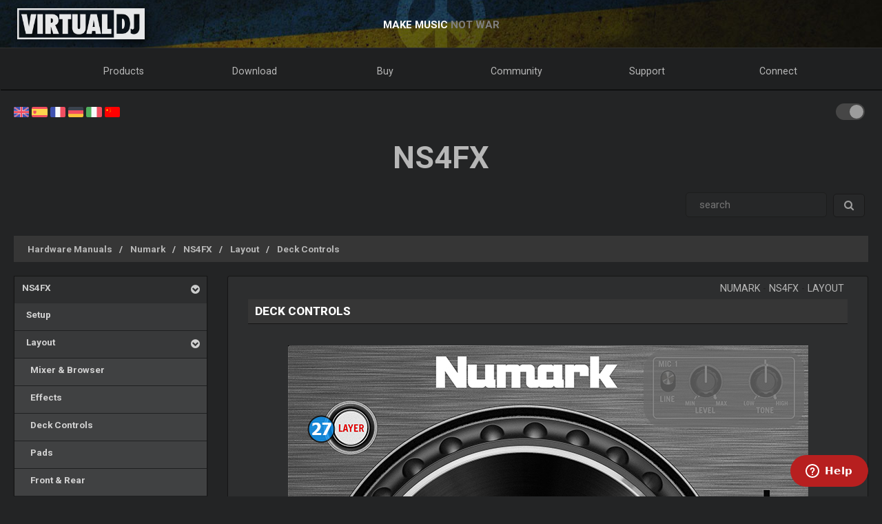

--- FILE ---
content_type: text/html; charset=UTF-8
request_url: https://www.virtualdj.com/manuals/hardware/numark/ns4fx/layout/decks.html
body_size: 52741
content:
<!DOCTYPE html>
		<!--[if lt IE 7]> <html class="lt-ie9 lt-ie8 lt-ie7"> <![endif]-->
		<!--[if IE 7]>    <html class="lt-ie9 lt-ie8"> <![endif]-->
		<!--[if IE 8]>    <html class="lt-ie9"> <![endif]-->
		<!--[if gt IE 8]><!--> <html class="" lang="en"> <!--<![endif]-->
		<head>
		<link rel="canonical" href="https://virtualdj.com/manuals/hardware/numark/ns4fx/layout/decks.html"/>
		<meta name="viewport" content="width=device-width, initial-scale=1.0, minimum-scale=1.0, maximum-scale=1.5, user-scalable=yes">
		<!-- Old Explorer HTML5 enabling codeenable use of HTML5 sectioning elements in Internet Explorer 6-9, Safari 4.x (and iPhone 3.x), and Firefox 3.x.
		-->
		<!--[if lt IE 9]>
		<script src="//html5shiv.googlecode.com/svn/trunk/html5.js"></script>
		<style type="text/css">
		.clear {
		zoom: 1;
		display: block;
		}
		</style>
		<![endif]--><script async src="https://www.googletagmanager.com/gtag/js?id=UA-7811656-1"></script><script>window.dataLayer = window.dataLayer || []; function gtag(){dataLayer.push(arguments);} gtag('js', new Date()); gtag('config', 'UA-7811656-1');</script><title>VirtualDJ - NS4FX - Deck Controls</title>
<meta name="description" content="With over 100,000,000 downloads, VirtualDJ packs the most advanced DJ technology. Both perfect to start DJing, and perfect for advanced pro DJs."/>
<meta name="keywords" content="dj software,mixing software,mix mp3,virtualdj,virtual dj,mp3 mix,dj,video,vj,software,download,bpm,turntable,mixer,disc jockey,beat,beat matching,seamless,loops,party,atomix,atomixmp3,atomix productions,numark,cue,vinyl,serato,ssl,automated,recording,cd,cd burning,pitch,tempo,master tempo,skins,plugins,player,turntables,radio,broadcasting,shoutcast,winamp,playlist,scratch,sync,nightclub,night club,night,club,hercules,dj,virtual vinyl,timecode,timecoded,vinyl,timecoded vinyl,tcv"/>
<meta http-equiv="Content-Type" content="text/html; charset=UTF-8"/>
<meta name="revisit-after" content="5 days"/>
<meta http-equiv="Pragma" content="no-cache"/>
<meta http-equiv="Cache-Control" content="no-cache, must-revalidate"/>
<!-- Apple Android - retina and non retina -->
<link rel="apple-touch-icon" sizes="57x57" href="/apple-touch-icon-57x57.png"/>
<link rel="apple-touch-icon" sizes="114x114" href="/apple-touch-icon-114x114.png"/>
<link rel="apple-touch-icon" sizes="72x72" href="/apple-touch-icon-72x72.png"/>
<link rel="apple-touch-icon" sizes="144x144" href="/apple-touch-icon-144x144.png"/>
<link rel="apple-touch-icon" sizes="60x60" href="/apple-touch-icon-60x60.png"/>
<link rel="apple-touch-icon" sizes="120x120" href="/apple-touch-icon-120x120.png"/>
<link rel="apple-touch-icon" sizes="76x76" href="/apple-touch-icon-76x76.png"/>
<link rel="apple-touch-icon" sizes="152x152" href="/apple-touch-icon-152x152.png"/>
<link rel="apple-touch-icon" sizes="180x180" href="/apple-touch-icon-180x180.png"/>
<meta name="apple-mobile-web-app-title" content="VirtualDJ Website"/>
<!-- ICO file for IE and old browsers -->
<link rel="icon" type="image/icon" href="/favicon.ico?ver=8.0"/>
<link rel="shortcut icon" type="image/icon" href="/favicon.ico?ver=8.0"/> 
<!-- modern icons all other browsers - png -->
<link rel="icon" type="image/png" href="/favicon-192x192.png" sizes="192x192"/>
<link rel="icon" type="image/png" href="/favicon-160x160.png" sizes="160x160"/>
<link rel="icon" type="image/png" href="/favicon-96x96.png" sizes="96x96"/>
<link rel="icon" type="image/png" href="/favicon-16x16.png" sizes="16x16"/>
<link rel="icon" type="image/png" href="/favicon-32x32.png" sizes="32x32"/>
<!-- Win8 tile -->
<meta name="msapplication-TileColor" content="#ff0045"/>
<meta name="msapplication-TileImage" content="/mstile-144x144.png"/>
<meta name="application-name" content="VirtualDJ Website" />
<!-- IE11 tiles -->
<meta name="msapplication-square70x70logo" content="/mstile-70x70.png"/>
<meta name="msapplication-square150x150logo" content="/mstile-150x150.png"/>
<meta name="msapplication-wide310x150logo" content="/mstile-310x150.png"/>
<meta name="msapplication-square310x310logo" content="/mstile-310x310.png"/>

<meta property="og:title" content="VirtualDJ - NS4FX - Deck Controls" /><meta property="og:type" content="article" /><meta property="og:url" content="https://virtualdj.com/manuals/hardware/numark/ns4fx/layout/decks.html"/><meta property="og:site_name" content="VirtualDJ Website"/><meta property="og:image" content="" /><meta property="fb:admins" content="stephane.clavel,1347391771"/><link rel="stylesheet" href="/css/v9-core.css?foo=20260101" type="text/css"/><link rel="stylesheet" href="/css/ukraine.css?foo=20260101" type="text/css"/><link rel="stylesheet" href="/css/manuals.css?foo=20260101" type="text/css"/><link rel="stylesheet" href="/css/darkmode.css?foo=20260101" id="darkmode-css" type="text/css"/><script src="/js/jquery-3.7.1.min.js" language="javascript" type="text/javascript"></script><script src="/js/common.js?foo=20260101" language="javascript" type="text/javascript"></script><script id="ze-snippet" src="https://static.zdassets.com/ekr/snippet.js?key=1c8e9398-bc90-42af-bea0-b998896f3ac0"> </script>
<script>
window.zESettings = { webWidget: { 
  contactOptions: { enabled: true },
  helpCenter: { 
    originalArticleButton: false
  },
  contactForm: {
    tags: ['ip.3.148.205.95']
  }
} };
zE('webWidget', 'helpCenter:setSuggestions', { labels: ['main'] });
</script><base target="_top"></head><body id="body" class="darkmode"><section id="outer-wrapper">
  	<section id="inner-wrapper">
	  <!-- HEADER -->
	  <header id="pageheader">
		<div id="headerwrap">
			<a href="//virtualdj.com"><div id="headerlogo"></div></a>
	     	<div id="headerslogan">
				<!-- <span class="text-white" id="sloganfirst">THE #1 MOST POPULAR DJ SOFTWARE</span>
				<span class="text-light" id="sloganlast"> FOR AUDIO & VIDEO MIXING</span> -->
				<span class="text-white" id="sloganfirst">MAKE MUSIC</span>
				<span class="text-light" id="sloganlast"> NOT WAR</span>
			 </div>
		 </div>
	  </header>
		<!-- NAVIGATION -->
		<nav id="top-menu">
		<ul id="topmenu-full">
		<li class="topmenu-level1 nolink" id="menu-logo">
			<a href="//virtualdj.com"><img id="mobile-logo" src="/images/v9/menu/logo.png"/></a>
		</li>
		<li class="topmenu-level1"><a href="/products/virtualdj/features.html">Products</a>
		<div class="mega-dropdown">
			<section class="fullgrid">
				<article class="grid-1-1 grid-large-1-24">&nbsp;</article>
				<article class="grid-1-3 grid-medium-1-3 grid-large-6-24">
					<b>VirtualDJ</b>
						<a href="/download/index.html" class="menu-link"><i class="icon-caret-right"></i> Download</a>
						<a href="/buy/index.html" class="menu-link"><i class="icon-caret-right"></i> Buy</a>
						<a href="/products/virtualdj/features.html" class="menu-link"><i class="icon-caret-right"></i> Features</a>
						<a href="/products/virtualdj/price.html" class="menu-link"><i class="icon-caret-right"></i> Price & Licenses</a>
						<a href="/products/virtualdj/screenshot.html" class="menu-link"><i class="icon-caret-right"></i> Screenshots</a>
						<a href="/djs/testimonials/index.html" class="menu-link"><i class="icon-caret-right"></i> Testimonials</a>
				</article>
				<article class="grid-1-3 grid-medium-1-3 grid-large-6-24">
						<b>Online Music Catalogs</b>
						<a href="/products/onlinecatalogs.html" class="menu-link"><i class="icon-caret-right"></i> Content Subscriptions</a>
						<br>
						<b>DJ Hardware</b>
						<a href="/products/hardware.html" class="menu-link"><i class="icon-caret-right"></i> Controllers & Mixers</a>
						<a href="/buy/controlvinyl.html" class="menu-link"><i class="icon-caret-right"></i> DVS Timecode Vinyl</a>
				</article>
				<article class="grid-1-3 grid-medium-1-3 grid-large-6-24">
						<b>Other products</b>
						<a href="/products/vdjremote.html" class="menu-link"><i class="icon-caret-right"></i> Remote for Android & iOS</a>
						<a href="/buy/clothing.html" class="menu-link"><i class="icon-caret-right"></i> Clothing & Swag</a>
						<br>
						<b>Legacy Products</b>
						<a href="/products/legacy.html" class="menu-link"><i class="icon-caret-right"></i> Old versions</a>
				</article>
				<article class="grid-1-1 grid-medium-1-1 grid-large-5-24 menu-image-container">
					<center>
					<img class="menu-image menu-image-vdj" src="/images/v9/menu/menu-products.png?ver=2020" />
					<a href="/download/index.html"><button class="button button-gray hover-blue">Download</button></a>&nbsp;&nbsp;
					<a href="/buy/index.html"><button class="button button-gray hover-blue">Buy</button></a>
					</center>
				</article>
			</section>
		</div>
		</li>
		<li class="topmenu-level1"><a href="/download/index.html">Download</a>
			<div class="mega-dropdown">
				<section class="fullgrid">
					<article class="grid-1-1 grid-large-1-24">&nbsp;</article>
					<article class="grid-1-3 grid-large-6-24">
						<b>VirtualDJ</b>
							<a href="/download/index.html" class="menu-link"><i class="icon-caret-right"></i> Download</a>
							<a href="/manuals/virtualdj.html" class="menu-link"><i class="icon-caret-right"></i> User Manual</a>
							<a href="/manuals/hardware.html" class="menu-link"><i class="icon-caret-right"></i> Hardware Manuals</a>
							<br>
							<a href="/download/index.html"><button class="button button-gray hover-blue">Download</button></a>
					</article>
					<article class="grid-1-3 grid-large-6-24">
						<b>Plugins & Addons</b>
							<a href="/plugins/index.html?category=effects&subcat=1" class="menu-link"><i class="icon-caret-right"></i> Audio Effects</a>
							<a href="/plugins/index.html?category=effects&subcat=2" class="menu-link"><i class="icon-caret-right"></i> Video Effects</a>
							<a href="/plugins/index.html?category=skins" class="menu-link"><i class="icon-caret-right"></i> Interface/Skins</a>
							<a href="/plugins/index.html?category=samples" class="menu-link"><i class="icon-caret-right"></i> Sample Packs</a>
					</article>
					<article class="grid-1-3 grid-large-6-24">
						<b>DVS Timecode</b>
							<a href="/products/timecode/cd.html" class="menu-link"><i class="icon-caret-right"></i> Timecode CD</a>
					</article>
					<article class="grid-1-1 grid-large-1-24">&nbsp;</article>
					<article class="grid-1-1 grid-large-4-24 menu-image-container">
						<center>
							<img class="menu-image" src="/images/v9/menu/menu-download.png" />
						</center>
					</article>
				</section>
			</div>
		</li>
		<li class="topmenu-level1"><a href="/buy/index.html">Buy</a>
			<div class="mega-dropdown">
				<section class="fullgrid">
					<article class="grid-1-1 grid-medium-1-1 grid-large-5-24 menu-image-container">
						<center>
						<img class="menu-image menu-image-vdj" src="/images/v9/menu/menu-products.png?ver=2020" />
						<a href="/buy/index.html?product=pro"><button class="button button-gray hover-blue">Buy Now</button></a>
						</center>
					</article>
					<article class="grid-1-1 grid-large-1-24">&nbsp;</article>
					<article class="grid-1-3 grid-medium-1-3 grid-large-6-24">
						<b>VirtualDJ</b>
						<a href="/buy/index.html" class="menu-link"><i class="icon-caret-right"></i> Buy License</a>
						<a href="/products/virtualdj/price.html" class="menu-link"><i class="icon-caret-right"></i> Licensing Options</a>
						<a href="/products/business.html" class="menu-link"><i class="icon-caret-right"></i> Business License</a>
						<a href="/products/virtualdj/price.html#comparison" class="menu-link"><i class="icon-caret-right"></i> Comparison Chart</a>
					</article>
					<article class="grid-1-3 grid-medium-1-3 grid-large-6-24">
						<b>Content Catalogs</b>
						<a href="/buy/index.html?product=cuaudio" class="menu-link"><i class="icon-caret-right"></i> Buy Audio Catalog</a>
						<a href="/buy/index.html?product=cuvideo" class="menu-link"><i class="icon-caret-right"></i> Buy Video Catalog</a>
						<a href="/buy/index.html?product=cukaraoke0" class="menu-link"><i class="icon-caret-right"></i> Buy Karaoke Catalog</a>
					</article>
					<article class="grid-1-3 grid-medium-1-3 grid-large-6-24">
						<b>Other products</b>
						<a href="/products/vdjremote.html" class="menu-link"><i class="icon-caret-right"></i> Remote for Android & iOS</a>
						<a href="/buy/controlvinyl.html" class="menu-link"><i class="icon-caret-right"></i> DVS Timecode Vinyl</a>
						<a href="/buy/clothing.html" class="menu-link"><i class="icon-caret-right"></i> Clothing & Swag</a>
					</article>
				</section>
			</div>

		</li>
		<li class="topmenu-level1"><a href="/forums/index.html">Community</a>
			<div class="mega-dropdown">
				<section class="fullgrid">
					<article class="grid-1-1 grid-large-1-24">&nbsp;</article>
					<article class="grid-1-3 grid-large-6-24">
						<b>Create & Contribute</b>
							<a href="/wiki/Developers.html" class="menu-link"><i class="icon-caret-right"></i> Developer SDK</a>
							<a href="/wiki/PluginSDK8.html" class="menu-link"><i class="icon-caret-right"></i> Create Plugins</a>
							<a href="/wiki/Skin%20SDK%208.html" class="menu-link"><i class="icon-caret-right"></i> Create Skins</a>
							<a href="/wiki/Modify%20a%20Skin.html" class="menu-link"><i class="icon-caret-right"></i> Modify a skin</a>
					</article>
					<article class="grid-1-3 grid-large-6-24">
						<b>Networks</b>
							<a href="/charts/index.html" class="menu-link"><i class="icon-caret-right"></i> Community Charts</a>
							<a href="/users/index.html" class="menu-link"><i class="icon-caret-right"></i> User Network</a>
							<br/>
							<b>Top DJs</b>
							<a href="/djs/top100djs/index.html" class="menu-link"><i class="icon-caret-right"></i> Top100DJs</a>
							<a href="/djs/dmc-championships/index.html" class="menu-link"><i class="icon-caret-right"></i> DMC Championships</a>
							<a href="/djs/testimonials/index.html" class="menu-link"><i class="icon-caret-right"></i> Top DJ Testimonials</a>
							<a href="/djs/index.html" class="menu-link"><i class="icon-caret-right"></i> Featured DJs</a>
					</article>
					<article class="grid-1-3 grid-large-6-24">
						<b>Forums</b>
							<a href="/forums/81/VirtualDJ_Technical_Support.html" class="menu-link"><i class="icon-caret-right"></i> Technical Support</a>
							<a href="/forums/30/General_Discussion.html" class="menu-link"><i class="icon-caret-right"></i> General Topics</a>
							<a href="/forums/18/Wishes_and_new_features.html" class="menu-link"><i class="icon-caret-right"></i> Wishes for new features</a>
							<br>
							<a href="/forums/index.html"><button class="button button-gray hover-blue">Forums</button></a>
					</article>
					<article class="grid-1-1 grid-large-4-24 menu-image-container">
						<center>
							<img class="menu-image" src="/images/v9/menu/menu-community.png" />
						</center>
					</article>
				</section>
			</div>
		</li>
		<li class="topmenu-level1"><a href="/help/">Support</a>
			<div class="mega-dropdown">
				<section class="fullgrid">
					<article class="grid-1-1 grid-large-4-24 menu-image-container">
						<center>
							<br>
							<img class="menu-image" src="/images/v9/menu/menu-support.png" />
						</center>
					</article>
					<article class="grid-1-1 grid-large-2-24">&nbsp;</article>
					<article class="grid-1-3 grid-large-6-24">
						<b>Knowledge Articles</b>
							<a href="/wiki/FAQ.html" class="menu-link"><i class="icon-caret-right"></i> Questions & Answers</a>
							<a href="/wiki/index.html" class="menu-link"><i class="icon-caret-right"></i> Knowledge database (wiki)</a>
					</article>
					<article class="grid-1-3 grid-large-6-24">
						<b>Manuals</b>
							<a href="/manuals/virtualdj.html" class="menu-link"><i class="icon-caret-right"></i> Software Manual</a>
							<a href="/manuals/hardware.html" class="menu-link"><i class="icon-caret-right"></i> Hardware Manuals</a>
						<br>
						<b>Tutorials</b>
							<a href="/help/videotutorials.html?view=gettingstarted" class="menu-link"><i class="icon-caret-right"></i> Getting Started</a>
							<a href="/help/videotutorials.html?view=quicktips" class="menu-link"><i class="icon-caret-right"></i> Quick Tips</a>
					</article>
					<article class="grid-1-3 grid-large-6-24">
						<b>Help & Support</b>
							<a href="/help/" class="menu-link"><i class="icon-caret-right"></i> Help Center</a>
							<br>
							<a href="/help/"><button class="button button-gray hover-blue">Get Help</button></a>
					</article>
				</section>
			</div>
		</li>
				<li class="topmenu-level1"><a href="/users/connect.html">Connect</a>
			<div class="mega-dropdown">
				<section class="fullgrid">
					<article  class="grid-1-1 grid-large-4-24 menu-image-container">
						<center>
							<img class="menu-image" src="/images/v9/menu/menu-login.png" />
						</center>
					</article>
					<article class="grid-1-1 grid-large-1-24 menu-image-container">&nbsp;</article>
					<article class="grid-1-3 grid-large-3-24 menu-image-container">&nbsp;</article>
					<article class="grid-1-1 grid-medium-1-1 grid-large-16-24">
						<div id="menu-sociallogin">
							<b>Connect & login with your social media account or email</b>
							<form action="/users/connect.html" method="POST">
								<input type="hidden" name="returnUrl" value="/manuals/hardware/numark/ns4fx/layout/decks.html">
								<button class="button button-gray hover-blue" type="submit" name="MailLogin" ><i class="icon-envelope"></i>&nbsp;Email</button>
								<button class="button button-gray hover-blue" type="submit" name="FacebookLogin"><i class="icon-facebook-sign"></i>&nbsp;Facebook</button>
								<button class="button button-gray hover-blue" type="submit" name="MicrosoftLogin"><i class="icon-windows"></i>&nbsp;Microsoft</button>
								<button class="button button-gray hover-blue" type="submit" name="AppleLogin"><i class="icon-apple"></i>&nbsp;Apple</button>
								<button class="button button-gray hover-blue" type="submit" name="GoogleLogin"><i class="icon-google-plus"></i>&nbsp;Google</button>
							</form>
						</div>
					</article>
				</section>
			</div>
		</li>
				<li class="topmenu-level1" id="topmenu-last">&nbsp;</li>
	</ul>
	<div id="mobilemenu-button" class="mobilemenu-button">
		<span id="mobilemenu-toggle">
			  <div class="bar1"></div>
			  <div class="bar2"></div>
			  <div class="bar3"></div>
		</span>
	</div>
</nav>	

<div id="mobilemenu-wrapper">	
	<nav id="mobile-menu">
			<ul id="topmenu-mobile" class="mobilemenu-hidden">
				<li class="topmobile-level1">
					<label for="mobiledrop-1">Products</label>
					<input type="radio" name="mobilemenu-selected" id="mobiledrop-1"/>
					<div class="mobile-megamenu">
					   <b>VirtualDJ</b>
						<a href="/download/index.html" class="menu-link"><i class="icon-caret-right"></i> Download</a>
						<a href="/buy/index.html" class="menu-link"><i class="icon-caret-right"></i> Buy</a>
						<a href="/products/virtualdj/features.html" class="menu-link"><i class="icon-caret-right"></i> Features</a>
						<a href="/products/virtualdj/price.html" class="menu-link"><i class="icon-caret-right"></i> Price & Licenses</a>
						<a href="/products/virtualdj/screenshot.html" class="menu-link"><i class="icon-caret-right"></i> Screenshots</a>
						<a href="/djs/testimonials/index.html" class="menu-link"><i class="icon-caret-right"></i> Testimonials</a>
						<b>Online Catalogs</b>
						<a href="/products/onlinecatalogs.html" class="menu-link"><i class="icon-caret-right"></i> Content Subscriptions</a>
						<br>
						<b>Hardware</b>
						<a href="/products/hardware.html" class="menu-link"><i class="icon-caret-right"></i> Controllers & Mixers</a>
						<a href="/buy/controlvinyl.html" class="menu-link"><i class="icon-caret-right"></i> DVS Timecode Vinyl & CD</a>
						<b>Other products</b>
						<a href="/products/vdjremote.html" class="menu-link"><i class="icon-caret-right"></i> Remote for Android & iOS</a>
						<a href="/buy/clothing.html" class="menu-link"><i class="icon-caret-right"></i> Clothing & Swag</a>
						<br>
						<b>Legacy Products</b>
						<a href="/products/legacy.html" class="menu-link"><i class="icon-caret-right"></i> Old versions</a>
					</div>
				</li>
				<li class="topmobile-level1">
					<label for="mobiledrop-2">Download</label>
					<input type="radio" name="mobilemenu-selected" id="mobiledrop-2"/>
					<div class="mobile-megamenu">
						<b>VirtualDJ</b>
							<a href="/download/index.html" class="menu-link"><i class="icon-caret-right"></i> Download</a>
							<a href="/manuals/virtualdj.html" class="menu-link"><i class="icon-caret-right"></i> User Manual</a>
							<a href="/manuals/hardware.html" class="menu-link"><i class="icon-caret-right"></i> Hardware Manuals</a>
						<b>Plugins & Addons</b>
							<a href="/plugins/index.html?category=effects&subcat=1" class="menu-link"><i class="icon-caret-right"></i> Audio Effects</a>
							<a href="/plugins/index.html?category=effects&subcat=2" class="menu-link"><i class="icon-caret-right"></i> Video Effects</a>
							<a href="/plugins/index.html?category=skins" class="menu-link"><i class="icon-caret-right"></i> Interface/Skins</a>
							<a href="/plugins/index.html?category=samples" class="menu-link"><i class="icon-caret-right"></i> Sample Packs</a>
						<b>DVS Timecode</b>
							<a href="/products/timecode/cd.html" class="menu-link"><i class="icon-caret-right"></i> Timecode CD signal</a>
					</div>
				</li>
				<li class="topmobile-level1">
					<a href="/buy/index.html"><label>Buy</label></a>
				</li>
				<li class="topmobile-level1">
					<label for="mobiledrop-3">Community</label>
					<input type="radio" name="mobilemenu-selected" id="mobiledrop-3"/>
					<div class="mobile-megamenu">
						<b>Forums</b>
              <a href="/forums/index.html" class="menu-link"><i class="icon-caret-right"></i> All Forums</a>
							<a href="/forums/81/VirtualDJ_Technical_Support.html" class="menu-link"><i class="icon-caret-right"></i> Technical Support</a>
							<a href="/forums/30/General_Discussion.html" class="menu-link"><i class="icon-caret-right"></i> General Topics</a>
							<a href="/forums/18/Wishes_and_new_features.html" class="menu-link"><i class="icon-caret-right"></i> Wishes for new features</a>
						<b>Networks</b>
							<a href="/charts/index.html" class="menu-link"><i class="icon-caret-right"></i> Community Charts</a>
							<a href="/users/index.html" class="menu-link"><i class="icon-caret-right"></i> User Network</a>
						<b>Top DJs</b>
							<a href="/djs/top100djs/index.html" class="menu-link"><i class="icon-caret-right"></i> Top100DJs</a>
							<a href="/djs/dmc-championships/index.html" class="menu-link"><i class="icon-caret-right"></i> DMC Championships</a>
							<a href="/djs/testimonials/index.html" class="menu-link"><i class="icon-caret-right"></i> Top DJ Testimonials</a>
							<a href="/djs/index.html" class="menu-link"><i class="icon-caret-right"></i> Featured DJs</a>
						<b>Create & Contribute</b>
							<a href="/wiki/Developers.html" class="menu-link"><i class="icon-caret-right"></i> Developer SDK</a>
							<a href="/wiki/PluginSDK8.html" class="menu-link"><i class="icon-caret-right"></i> Create Plugin</a>
							<a href="/wiki/Skin%20SDK%208.html" class="menu-link"><i class="icon-caret-right"></i> Create Skins</a>
							<a href="/wiki/Modify%20a%20Skin.html" class="menu-link"><i class="icon-caret-right"></i> Modify a skins</a>
					</div>
				</li>
				<li class="topmobile-level1">
					<label for="mobiledrop-5">Support</label>
					<input type="radio" name="mobilemenu-selected" id="mobiledrop-5"/>
					<div class="mobile-megamenu">
						<b>Help & Support</b>
							<a href="/help/" class="menu-link"><i class="icon-caret-right"></i> Help Center</a>
						<b>Manuals</b>
							<a href="/manuals/virtualdj.html" class="menu-link"><i class="icon-caret-right"></i> Software Manual</a>
							<a href="/manuals/hardware.html" class="menu-link"><i class="icon-caret-right"></i> Hardware Manuals</a>
						<b>Knowledge Articles</b>
							<a href="/wiki/FAQ.html" class="menu-link"><i class="icon-caret-right"></i> Questions & Answers</a>
							<a href="/wiki/index.html" class="menu-link"><i class="icon-caret-right"></i> Knowledge database (wiki)</a>
						<b>Tutorials</b>
							<a href="/totd/" class="menu-link"><i class="icon-caret-right"></i> Video Tips</a>
					</div>
				</li>
								<li class="topmobile-level1">
					<label for="mobiledrop-4">Connect</label>
					<input type="radio" name="mobilemenu-selected" id="mobiledrop-4"/>
					<div class="mobile-megamenu">
						<br>
						<b>Connect & login<br>with your social media account or email</b> 
						<form action="/users/connect.html" method="POST">
							<input type="hidden" name="returnUrl" value="/manuals/hardware/numark/ns4fx/layout/decks.html">
							<button class="button button-gray button-medium hover-blue" type="submit" name="FacebookLogin"><i class="icon-facebook-sign"></i>&nbsp;Facebook</button><br><br>
							<button class="button button-gray button-medium hover-blue" type="submit" name="MicrosoftLogin"><i class="icon-windows"></i>&nbsp;Microsoft</button><br><br>
							<button class="button button-gray button-medium hover-blue" type="submit" name="AppleLogin"><i class="icon-apple"></i>&nbsp;Apple</button><br><br>
							<button class="button button-gray button-medium hover-blue" type="submit" name="GoogleLogin"><i class="icon-google-plus"></i>&nbsp;Google</button><br><br>
							<button class="button button-gray button-medium hover-blue" type="submit" name="MailLogin" ><i class="icon-envelope"></i>&nbsp;Email</button>
						</form>
						<br><br>
						<b>Account</b>
							<a href="/users/connect.html" class="menu-link"><i class="icon-caret-right"></i> Create Account</a>
							<a href="/contact/cantlogin.html" class="menu-link"><i class="icon-caret-right"></i> Forgot Password</a>		
					</div>
				</li>
							</ul>
	</nav>
	<div class="clearfix"></div>
</div>

<!-- content -->
<section class="content-regular" id="content">
	<div id="theme-switch">
		<label class="themeswitch">
		  <input id="themetoggle" class="theme-switcher" type="checkbox" checked>
		  <span class="switchslider switchround"></span>
		</label> 
	</div>
<div id="menu-flags">
	<a href="//virtualdj.com/manuals/hardware/numark/ns4fx/layout/decks.html" title="English"><img src="/images/v8/menuflags/english.png"/></a>
	<a href="//es.virtualdj.com/manuals/hardware/numark/ns4fx/layout/decks.html" title="Spanish language"><img src="/images/v8/menuflags/spanish.png"/></a>
	<a href="//fr.virtualdj.com/manuals/hardware/numark/ns4fx/layout/decks.html" title="French language"><img src="/images/v8/menuflags/french.png"/></a>
	<a href="//de.virtualdj.com/manuals/hardware/numark/ns4fx/layout/decks.html" title="German language"><img src="/images/v8/menuflags/german.png"/></a>
	<a href="//it.virtualdj.com/manuals/hardware/numark/ns4fx/layout/decks.html" title="Italian language"><img src="/images/v8/menuflags/italian.png"/></a>
	<a href="//cn.virtualdj.com/manuals/hardware/numark/ns4fx/layout/decks.html" title="Chinese language"><img src="/images/v8/menuflags/chinese.png"/></a>
</div><h1 class="toptitle">NS4FX</h1><form method="post" class="form-search" style="float:right;" id="manuals_searchbox">
	<div class="input-append">
	<input type="text" name="search" class="span2 search-query" placeholder=" search ">
	<button type="submit" class="btn gray-gradient"><i class="icon-search"></i></button>
	</div>
</form>
<div style="clear:both;"></div><br/>

<ul class="breadcrumb"><li class="breadcrumb-item"><a href="/manuals/hardware.html" class="manual_breadcrumb">Hardware Manuals</a></li><li class="breadcrumb-item"><a href="/manuals/hardware/numark.html" class="manual_breadcrumb">Numark</a></li><li class="breadcrumb-item"><a href="/manuals/hardware/numark/ns4fx.html" class="manual_breadcrumb">NS4FX</a></li><li class="breadcrumb-item"><a href="/manuals/hardware/numark/ns4fx/layout.html" class="manual_breadcrumb">Layout</a></li><li class="breadcrumb-item"><a href="/manuals/hardware/numark/ns4fx/layout/decks.html" class="manual_breadcrumb">Deck Controls</a></li></ul><style type="text/css">
#hwmodel_index {
    margin-bottom: 60px;
    margin-top: 40px;
}
#hwmodel_name {
    float: right;
    font-size: 2.8em;
    font-weight: bold;
    margin-right: 30px;
    letter-spacing: 1.5px;
    text-transform: uppercase;
    margin-bottom: 10px;
    clear: both;
}

#hwmodel_img {
    max-width: 600px;
    width: 80%;
    display: block;
    margin-left: auto;
    margin-right: auto;
    clear: both;
    filter: saturate(0.75) drop-shadow(5px 6px 6px #505050);
}

#hwmodel_guide {
    float: right;
    text-align: right;
    font-size: 2.5em;
    font-weight: bold;
    letter-spacing: 1.5px;
    margin: 0 40px 0 0;
    line-height: 1;
    text-transform: uppercase;
}

#hwbrand_logo {
    height: auto;
    min-height: 65px;
    display: inline-block;
    float: right;
}

#hwbrand_logo img {
    filter: invert(1) brightness(0.8);
    float: right;
    display: block;
    max-width: 200px;
    max-height: 65px;
    margin-right: 35px;
    margin-top: 30px;
}


#hwmodel_image {
	clear: both;
    display: block;
    height: auto;
    min-height: 400px;
    margin-bottom: 50px;
    vertical-align: middle;
    background-size: 70%;
    background-repeat: no-repeat;
    background-position-x: center;
    background-position: center;
    filter: saturate(0.75) drop-shadow(5px 6px 6px #505050);
}

#hw_vdjlogo {
    height: auto;
    min-height: 65px;
    display: inline-block;
    float: left;
    margin-left: 40px;
    margin-top: -60px;
}
#hw_vdjlogo img {
    float: left;
    display: block;
    max-width: 170px;
    max-height: 65px;
    margin-right: 35px;
    margin-top: 30px;
    filter: invert(1) brightness(0.8);
}

#hw_atomix {
    height: auto;
    min-height: 65px;
    display: inline-block;
    float: left;
    margin-left: 40px;
}

#hw_atomix img {
    float: left;
    display: block;
    max-width: 170px;
    max-height: 65px;
    margin-right: 35px;
    margin-top: 20px;
    filter: invert(1) brightness(0.8);
}
#hwmodel_breakword {
    width: 100px;
    display: block;
    height: 0px;
}

@media only screen and (max-width: 980px) {
    #hw_vdjlogo,#hw_atomix {display: none;}
    #hwmodel_name,#hwbrand_logo {
        display: block;
        width: 100%;
        text-align: center;
        margin-right: 0;
    }
    #hwbrand_logo img {
        float: none;
        margin-left: auto;
        margin-right: auto;
    }
    #hwmodel_image {background-size: 95%;}
    #hwmodel_breakword {
        display: inline-block;
        width: 10px;
    }
    #hwmodel_guide {
        width: 100%;
        text-align: center;
        margin-right: 0;
    }

}


/* alt layout */



body.darkmode #hwmodel_image {filter: saturate(0.75) drop-shadow(5px 6px 6px #202020);}
body.darkmode #hwbrand_logo img, body.darkmode #hw_vdjlogo img, body.darkmode #hw_atomix img  {filter: brightness(0.8);}
</style>
<section class="fullgrid">
	<article class="grid-1-1 grid-medium-1-4">
		<div class="">
			<div class="manual_menu">
				<ul class="catmenu-level1"><li><a href="/manuals/hardware/numark/ns4fx.html"> NS4FX</a><a class="catmenu_down"><i class="icon-chevron-sign-down"></i> </a><ul class="catmenu-level2" style="display: block;"><li><a href="/manuals/hardware/numark/ns4fx/setup.html"> &nbsp;&nbsp;Setup</a></li><li><a href="/manuals/hardware/numark/ns4fx/layout.html"> &nbsp;&nbsp;Layout</a><a class="catmenu_down"><i class="icon-chevron-sign-down"></i> </a><ul class="catmenu-level3" style="display: block;"><li><a href="/manuals/hardware/numark/ns4fx/layout/mixer.html"> &nbsp;&nbsp;&nbsp;&nbsp;Mixer &amp; Browser</a></li><li><a href="/manuals/hardware/numark/ns4fx/layout/effects.html"> &nbsp;&nbsp;&nbsp;&nbsp;Effects</a></li><li class="active_menu"><a href="/manuals/hardware/numark/ns4fx/layout/decks.html"> &nbsp;&nbsp;&nbsp;&nbsp;Deck Controls</a></li><li><a href="/manuals/hardware/numark/ns4fx/layout/pads.html"> &nbsp;&nbsp;&nbsp;&nbsp;Pads</a></li><li><a href="/manuals/hardware/numark/ns4fx/layout/frontrear.html"> &nbsp;&nbsp;&nbsp;&nbsp;Front &amp; Rear</a></li></ul></li></ul></li></ul>			</div>
			<div class="menuedit"></div>
		</div>
	</article>
		<article class="grid-1-1 grid-medium-3-4">
			<div class="">
				<div class="manual_content">
                    <span id="breadcrumbs"><a href="/manuals/hardware/numark.html">Numark</a> - <a href="/manuals/hardware/numark/ns4fx.html">NS4FX</a> - <a href="/manuals/hardware/numark/ns4fx/layout.html">Layout</a></span>
					<span class="manual_editlinks"></span>
					<span class="manual_printlink"></span>
					<span class="manual_translate"></span>
					<h1>DECK CONTROLS</h1><br/><center> <img src="/img/358265/7338/C Deck Controls.png" class="bb-img"> </center><br/><br/><segment class='fullgrid'><article class='grid-1-1 grid-medium-1-4 darkgray'><span class='boxwrap_content'><h2>KEY</h2></span></article><article class='grid-1-1 grid-medium-5-12 gray'><span class='boxwrap_content'><h2>ACTION</h2></span></article><article class='grid-1-1 grid-medium-1-3 lightgray'><span class='boxwrap_content'><h2>SHIFT (SECONDARY) ACTION</h2></span></article></segment><segment class='fullgrid'><article class='grid-1-1 grid-medium-1-4 darkgray'><span class='boxwrap_content'><B><span class='nbred'>S</span> SHIFT</B></span></article><article class='grid-1-1 grid-medium-5-12 gray'><span class='boxwrap_content'>Press this button down to access secondary actions as described in the SHIFT ACTION column</span></article><article class='grid-1-1 grid-medium-1-3 lightgray'><span class='boxwrap_content'> </span></article></segment><segment class='fullgrid'><article class='grid-1-1 grid-medium-1-4 darkgray'><span class='boxwrap_content'><B><span class='nbblue'>24</span> PLAY</B></span></article><article class='grid-1-1 grid-medium-5-12 gray'><span class='boxwrap_content'>Play/pause deck</span></article><article class='grid-1-1 grid-medium-1-3 lightgray'><span class='boxwrap_content'>Plays deck when paused. Jumps to Cue point and continues to play from there when deck is playing (play-stutter)</span></article></segment><segment class='fullgrid'><article class='grid-1-1 grid-medium-1-4 darkgray'><span class='boxwrap_content'><B><span class='nbblue'>25</span> CUE</B></span></article><article class='grid-1-1 grid-medium-5-12 gray'><span class='boxwrap_content'>Sets a temporary Cue point when deck is paused and preview track while pressed.<br/>Jumps and stops to the Cue point when deck is playing</span></article><article class='grid-1-1 grid-medium-1-3 lightgray'><span class='boxwrap_content'>Jumps and stops at the beginning of the track </span></article></segment><segment class='fullgrid'><article class='grid-1-1 grid-medium-1-4 darkgray'><span class='boxwrap_content'><B><span class='nbblue'>26</span> SYNC</B></span></article><article class='grid-1-1 grid-medium-5-12 gray'><span class='boxwrap_content'>Matches track's tempo and phase with the ones of the Master Deck.</span></article><article class='grid-1-1 grid-medium-1-3 lightgray'><span class='boxwrap_content'>Reset Track's tempo to original value (same as having the Pitch fader to center position</span></article></segment><segment class='fullgrid'><article class='grid-1-1 grid-medium-1-4 darkgray'><span class='boxwrap_content'><B><span class='nbblue'>27</span> LAYER</B></span></article><article class='grid-1-1 grid-medium-5-12 gray'><span class='boxwrap_content'>Switch Left side between decks 1 &amp; 3 and Right side betweend decks 2 &amp; 4.</span></article><article class='grid-1-1 grid-medium-1-3 lightgray'><span class='boxwrap_content'></span></article></segment><segment class='fullgrid'><article class='grid-1-1 grid-medium-1-4 darkgray'><span class='boxwrap_content'><B><span class='nbblue'>28</span> JOG</B></span></article><article class='grid-1-1 grid-medium-5-12 gray'><span class='boxwrap_content'>Touch-sensitive jogwheel for scratch, bend, loop adjust.<br/>In <B>Scratch mode</B> (SCRATCH button lit), use the top side of the jogwheel to scratch and the outer side to bend (temporary slow-down/speed-up).<br/><br/>In <B>Bend mode</B> (SCRATCH button unlit), use the jogwheel to bend (temporary slow-down/speed-up)<br/><br/>In <B>Loop In/Out Adjust modes</B> , use the jogwheel to fine-adjust the Loop In (Start) / Loop Out (End) points of a manual loop.</span></article><article class='grid-1-1 grid-medium-1-3 lightgray'><span class='boxwrap_content'>Fast search (seek) through track's time</span></article></segment><segment class='fullgrid'><article class='grid-1-1 grid-medium-1-4 darkgray'><span class='boxwrap_content'><B><span class='nbblue'>29</span> PITCH</B></span></article><article class='grid-1-1 grid-medium-5-12 gray'><span class='boxwrap_content'>Adjust Deck's tempo (BPM)</span></article><article class='grid-1-1 grid-medium-1-3 lightgray'><span class='boxwrap_content'> </span></article></segment><segment class='fullgrid'><article class='grid-1-1 grid-medium-1-4 darkgray'><span class='boxwrap_content'><B><span class='nbblue'>30</span> SCRATCH</B></span></article><article class='grid-1-1 grid-medium-5-12 gray'><span class='boxwrap_content'>Toggle between Scratch (Vinyl) and Bend (CD) modes for the Jogwheel</span></article><article class='grid-1-1 grid-medium-1-3 lightgray'><span class='boxwrap_content'></span></article></segment><segment class='fullgrid'><article class='grid-1-1 grid-medium-1-4 darkgray'><span class='boxwrap_content'><B><span class='nbblue'>31</span> PITCH BEND - </B></span></article><article class='grid-1-1 grid-medium-5-12 gray'><span class='boxwrap_content'>Temporary slow-down deck's tempo. Tempo will return to the value designated by the Pitch fader, once the button is released</span></article><article class='grid-1-1 grid-medium-1-3 lightgray'><span class='boxwrap_content'>Select the next available -/+ % range for the Pitch fader </span></article></segment><segment class='fullgrid'><article class='grid-1-1 grid-medium-1-4 darkgray'><span class='boxwrap_content'><B><span class='nbblue'>32</span> PITCH BEND + </B></span></article><article class='grid-1-1 grid-medium-5-12 gray'><span class='boxwrap_content'>Temporary speed-up deck's tempo. Tempo will return to the value designated by the Pitch fader, once the button is released</span></article><article class='grid-1-1 grid-medium-1-3 lightgray'><span class='boxwrap_content'>Enable/disable Key-Lock (Master Tempo). When enabled, the key of the track will retain its value when the Pitch/Tempo is changed.</span></article></segment><segment class='fullgrid'><article class='grid-1-1 grid-medium-1-4 darkgray'><span class='boxwrap_content'><B><span class='nbblue'>33</span> LOOP </B></span></article><article class='grid-1-1 grid-medium-5-12 gray'><span class='boxwrap_content'>Triggers a Loop of the selected size in beats.</span></article><article class='grid-1-1 grid-medium-1-3 lightgray'><span class='boxwrap_content'>Enables the last triggered loop (reloop)</span></article></segment><segment class='fullgrid'><article class='grid-1-1 grid-medium-1-4 darkgray'><span class='boxwrap_content'><B><span class='nbblue'>34</span> LOOP 1/2 </B></span></article><article class='grid-1-1 grid-medium-5-12 gray'><span class='boxwrap_content'>Halves the length of the loop.</span></article><article class='grid-1-1 grid-medium-1-3 lightgray'><span class='boxwrap_content'>Set the Entry point of a Loop (Loop-In position). When in loop, sets Jogwheel to <B>Loop-In Adjust</B> mode</span></article></segment><segment class='fullgrid'><article class='grid-1-1 grid-medium-1-4 darkgray'><span class='boxwrap_content'><B><span class='nbblue'>35</span> LOOP x2 </B></span></article><article class='grid-1-1 grid-medium-5-12 gray'><span class='boxwrap_content'>Doubles the length of the loop.</span></article><article class='grid-1-1 grid-medium-1-3 lightgray'><span class='boxwrap_content'>Set the Exit point of a Loop (Loop-Out position). When in loop, sets Jogwheel to <B>Loop-Out Adjust</B> mode</span></article></segment><br/><br/><br/><span class='graybox'><h2><a href="#lcd" name="lcd" class="anchor">LCD JOG Display</a></h2></span><br/><center> <img src="/img/358266/36643/C2 Display.png" class="bb-img"> </center><br/><br/><segment class='fullgrid'><article class='grid-1-1 grid-medium-1-4 darkgray'><span class='boxwrap_content'><h2>DISPLAY</h2></span></article><article class='grid-1-1 grid-medium-3-4 gray'><span class='boxwrap_content'><h2>DESCRIPTION</h2></span></article></segment><segment class='fullgrid'><article class='grid-1-1 grid-medium-1-4 darkgray'><span class='boxwrap_content'><B><span class='nbgreen'>D1</span> DECK#</B></span></article><article class='grid-1-1 grid-medium-3-4 gray'><span class='boxwrap_content'>Displays the number of the Deck assigned on the Left/Right side of the Platinum FX</span></article></segment><segment class='fullgrid'><article class='grid-1-1 grid-medium-1-4 darkgray'><span class='boxwrap_content'><B><span class='nbgreen'>D2</span> RED RING</B></span></article><article class='grid-1-1 grid-medium-3-4 gray'><span class='boxwrap_content'>Indicates the current track's position of the software jogwheel - shows rotation</span></article></segment><segment class='fullgrid'><article class='grid-1-1 grid-medium-1-4 darkgray'><span class='boxwrap_content'><B><span class='nbgreen'>D3</span> WHITE RING</B></span></article><article class='grid-1-1 grid-medium-3-4 gray'><span class='boxwrap_content'>Indicates the track's position  in time, starting with an empty circle and ending to a full circle when track reaches its end. The white circle will start blink when track reaches near the  end of the track</span></article></segment><segment class='fullgrid'><article class='grid-1-1 grid-medium-1-4 darkgray'><span class='boxwrap_content'><B><span class='nbgreen'>D4</span> BPM</B></span></article><article class='grid-1-1 grid-medium-3-4 gray'><span class='boxwrap_content'>Displays the current BPM value of the track</span></article></segment><segment class='fullgrid'><article class='grid-1-1 grid-medium-1-4 darkgray'><span class='boxwrap_content'><B><span class='nbgreen'>D5</span> TIME</B></span></article><article class='grid-1-1 grid-medium-3-4 gray'><span class='boxwrap_content'>Displays the Remain (with a minus mark) or the Elapsed Time of the track.Time Display is toggled between Elapsed and Remain via SHIFT+CUE(PFL) button.</span></article></segment><segment class='fullgrid'><article class='grid-1-1 grid-medium-1-4 darkgray'><span class='boxwrap_content'><B><span class='nbgreen'>D6</span> KEY LOCK</B></span></article><article class='grid-1-1 grid-medium-3-4 gray'><span class='boxwrap_content'>Will be displayed when the Key-Lock (Master Tempo) is enabled on the deck</span></article></segment><segment class='fullgrid'><article class='grid-1-1 grid-medium-1-4 darkgray'><span class='boxwrap_content'><B><span class='nbgreen'>D7</span> PITCH ARROW</B></span></article><article class='grid-1-1 grid-medium-3-4 gray'><span class='boxwrap_content'>The down arrow will be displayed when Pitch has a positive value (track's speed higher than original)<br/>The up arrow will be displayed when Pitch has a negative value (track's speed lower than original)<br/>None of the arrows will be displayed when Pitch is at the zero/middle position (track's speed equal to original)<br/><br/>The arrows will blink if the actual position of the Pitch fader and the software Pitch values don't match and will indicate the direction the hardware Pitch faders needs to be moved to, in order to <I>catch</I> the software value.<br/>This may happen if the SYNC button is used.</span></article></segment><segment class='fullgrid'><article class='grid-1-1 grid-medium-1-4 darkgray'><span class='boxwrap_content'><B><span class='nbgreen'>D8</span> PITCH RANGE</B></span></article><article class='grid-1-1 grid-medium-3-4 gray'><span class='boxwrap_content'>Displays the selected % range for the Pitch fader</span></article></segment><segment class='fullgrid'><article class='grid-1-1 grid-medium-1-4 darkgray'><span class='boxwrap_content'><B><span class='nbgreen'>D9</span> PITCH</B></span></article><article class='grid-1-1 grid-medium-3-4 gray'><span class='boxwrap_content'>Displays the current pitch % value</span></article></segment>					<span class="cat_nextpage"><a href="/manuals/hardware/numark/ns4fx/layout/pads.html">Pads <i class="icon-chevron-sign-right"></i></a></span>				</div>
			</div>
	</article>
</section>
<script type="text/javascript">
$(document).ready(function() {
	$("ul a.catmenu_down").click(function(event) {
		event.preventDefault();
	 	 if($(this).siblings().length > 0) 
	  		$(this).siblings("ul").fadeToggle();
	});
	if (window.location.hash) {
        location.href = window.location.hash;
    }
    $('ol[start]').each(function() {
    	var val = parseFloat($(this).attr("start")) - 1;
    	$(this).css('counter-increment','item '+ val);
	});
    $('#expandall').click(function(e) {
        e.preventDefault();
        $(".manual_menu ul").show();
    });
});    
</script> <!-- end forum transitional class -->
<div class="clearfix"></div>
</section><!-- end content -->
<div class="clearfix"></div>
</section><!-- end inner wrapper -->
<footer id="pagefooter">
<section class="grid-box" id="footerboxes">
        <article id="footerbox-1" class="col small-col-half medium-col-1-4">

              <div class="footerbox">
                <h5><span class="text-blue"><i class="icon-play"></i></span> About VirtualDJ</h5>
                <ul>
                <li><a href="/download/">Download</a></li>
                <li><a href="/buy/">Buy</a></li>
                <li><a href="/products/virtualdj/features.html">Features</a></li>
                <li><a href="/products/virtualdj/price.html">Price & Licenses</a></li>
                <li><a href="/products/virtualdj/screenshot.html">Screenshots</a></li>
                </ul>
              </div>

        </article>
        <article id="footerbox-4" class="col small-col-half medium-col-1-4">
              <div class="footerbox">
                <h5><span class="text-blue"><i class="icon-play"></i></span> Support</h5>
                <ul>
                <li><a href="/help/">Contact Support</a></li>
                <li><a href="/manuals/virtualdj.html">User Manual</a></li>
                <li><a href="/wiki/FAQ.html">FAQ</a></li>
                <li><a href="/wiki/index.html">VDJPedia (Wiki)</a></li>
                <li><a href="/forums/">Forums</a></li>
                </ul>
              </div>
        </article>
        <article id="footerbox-4" class="col small-col-half medium-col-1-4">
              <div class="footerbox">
                <h5><span class="text-blue"><i class="icon-play"></i></span> Company</h5>
                <ul>
                <li><a href="/atomixproductions/">About Us</a></li>
                <li><a href="/help/">Contact Us</a></li>
                <li><a href="/atomixproductions/jobs.html">Job offers</a></li>
                <li><a href="/privacy/">Privacy Policy</a></li>
                <li><a href="/EULA/">EULA</a></li>
                </ul>
              </div>
        </article>
        <article id="footerbox-3" class="col small-col-half medium-col-1-4">
              <div class="footerbox">
                <h5><span class="text-blue"><i class="icon-play"></i></span> Follow Us</h5>
                <span class="social-link">
                 <ul>
                 <li><a href="https://www.facebook.com/virtualdjsoftware" target="_blank"><i class="icon-facebook"></i>&nbsp;&nbsp;&nbsp;Facebook</a></li>
                 <li><a href="https://www.youtube.com/user/virtualdjofficial" target="_blank"><i class="icon-youtube-play"></i> YouTube</a></li>
                 <li><a href="https://instagram.com/virtualdjsoftware" target="_blank"><i class="icon-instagram"></i> Instagram #virtualdj</a></li>
                 <li><a href="https://twitter.com/virtualdj" target="_blank"><i class="icon-twitter"></i> Twitter #virtualdj</a></li>
                 </ul>
                </span>
             </div>
        </article>
   </section>
<!-- bottom -->
<section class="grid-box" role="copyright-footer" id="bottomfooter">
        <article class="col compact-full medium-col-1-1">
          <center><a href="/atomixproductions/">&copy; Atomix Productions</a></center>
        </article>
 </section>
</footer>
</section><!-- end outer wrapper section -->
<!-- scripts -->
<script type="text/javascript">
window.onscroll = function() {
  var menunodes = document.getElementById('topmenu-full').childNodes;
    if (document.body.scrollTop > 70 || document.documentElement.scrollTop > 70) {
      document.getElementById("top-menu").style.position = "fixed";
      document.getElementById("content").style.paddingTop = "60px";
        for(var i=0; i<menunodes.length; i++) {
            if (menunodes[i].nodeName == 'LI') {
                 menunodes[i].style.width = "13%";
             }
        }
        document.getElementById("mobile-logo").style.display = "block";
    } else {
      document.getElementById("content").style.paddingTop = "0px";
       document.getElementById("top-menu").style.position = "relative";
         for(var i=0; i<menunodes.length; i++) {
            if (menunodes[i].nodeName == 'LI') {
                 menunodes[i].style.width = "15%";
             }
          }
           document.getElementById("topmenu-last").style.width = "5%";
           document.getElementById("menu-logo").style.width = "5%";
           document.getElementById("headerlogo").style.display = "block";
           document.getElementById("mobile-logo").style.display = "none";
         } 
};
var setCheck;
var x = 0;
var mobilemenu = document.getElementsByName('mobilemenu-selected');
document.getElementById('mobilemenu-button').onclick = function() {
    document.getElementById("mobilemenu-button").classList.toggle("mobilemenu-clicked");
    document.getElementById("mobilemenu-wrapper").classList.toggle("menuvisible");
    document.getElementById("body").classList.toggle("menu-moveright");
    document.getElementById("body").classList.toggle("background-dark");
    document.getElementById("mobilemenu-button").classList.toggle("menu-moveleft");
    for(var i=0;i<mobilemenu.length;i++) mobilemenu[i].checked = false;
}

for(x = 0; x < mobilemenu.length; x++){
  mobilemenu[x].onclick = function(){
      if(setCheck != this){
           setCheck = this;
      } else{
          this.checked = false;
          setCheck = null;
    }
  };
}

const themeToggle = document.querySelector('input.theme-switcher');
function switchTheme(e) {
    if (e.target.checked) {
        darkmodeCSS(true);
        storeTheme('darkmode');
    } else {
       darkmodeCSS(false);
       storeTheme('lightmode');
    }  
}
themeToggle.addEventListener('change', switchTheme, false);
const currentTheme = localStorage.getItem('theme') ? localStorage.getItem('theme') : null;
if (currentTheme) {
    document.body.className = currentTheme;
    if (currentTheme === 'darkmode') {
        themeToggle.checked = true;
        darkmodeCSS(true);
        storeTheme('darkmode');
    } else  {
      themeToggle.checked = false;
      darkmodeCSS(false);
      storeTheme('lightmode');
    }
}

function darkmodeCSS(set) {
    if(set==true) {
      document.body.className = 'darkmode';
      var darmkodecss = document.getElementById("darkmode-css") ? document.getElementById("darkmode-css") : null;
      if(!darmkodecss){
        var link = document.createElement('link');
        link.href = '/css/darkmode.css?foo=20260101';
        link.rel = 'stylesheet';
        link.type = 'text/css';
        link.setAttribute("id", "darkmode-css");
        document.body.appendChild(link);
      }
    } else {
        document.body.className = 'lightmode';
        var darmkodecss = document.getElementById("darkmode-css");
        darmkodecss.disabled = true;
        darmkodecss.parentNode.removeChild(darmkodecss);
    }
}
function storeTheme(theme) {
      localStorage.setItem('theme', theme);
      var d = new Date();    
      document.cookie = "theme=; expires=Thu, 01 Jan 1970 00:00:00 GMT";
      document.cookie = "theme="+theme+"; expires=Thu, 29 Dec " + (d.getFullYear() + 1) + " 00:00:00 GMT; path=/";
}
</script>
<div id="fb-root"></div>
<script>(function(d, s, id) {
  var js, fjs = d.getElementsByTagName(s)[0];
  if (d.getElementById(id)) return;
  js = d.createElement(s); js.id = id;
  js.src = "//connect.facebook.net/en_US/sdk.js#xfbml=1&appId=1023988617671915&version=v3.0";
  fjs.parentNode.insertBefore(js, fjs);
}(document, 'script', 'facebook-jssdk'));
</script></body></html>

--- FILE ---
content_type: text/css
request_url: https://www.virtualdj.com/css/v9-core.css?foo=20260101
body_size: 831
content:
@charset "UTF-8";
/* reset & normalize - better cross-browser consistency, HTML5-ready */
@import url("/css/vdj-bootstrap.css?foo=20220002");
/* webfonts & icons */
@import url(//fonts.googleapis.com/css?family=Open+Sans:300italic,400italic,600italic,700italic,800italic,400,300,600,700,800&subset=latin,greek-ext,greek,vietnamese,latin-ext);
@import url(//fonts.googleapis.com/css?family=Roboto:300italic,400italic,600italic,700italic,800italic,400,300,600,700,800&subset=latin,greek-ext,greek,vietnamese,latin-ext);
@import url("/css/fontawesome-all.css");
@import url("/css/fontawesome-v4-shims.css");
/* @import url("/css/v9/font-awesome-v5.css"); */
@import url("/css/font-awesome-v3.css?foo=20220002");
/* v9 */
@import url("/css/v9/transitional.css?foo=20240000");
@import url("/css/v9/page.css?foo=20220000");
@import url("/css/v9/ui-theme.css?foo=20230201");
@import url("/css/v9/menu.css?foo=20220000");
@import url("/css/v9/responsive.css?foo=20220000");